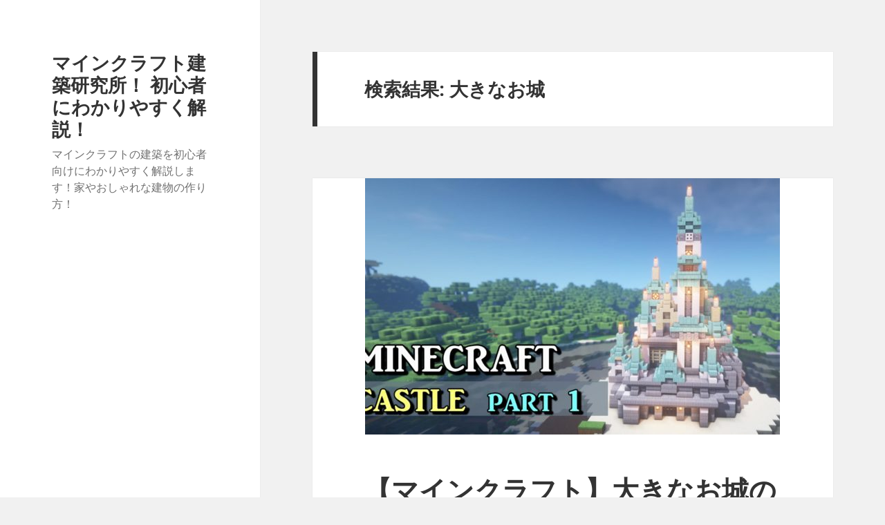

--- FILE ---
content_type: text/html; charset=utf-8
request_url: https://minecraft-beginner.com/search/%E5%A4%A7%E3%81%8D%E3%81%AA%E3%81%8A%E5%9F%8E?amp=1
body_size: 12616
content:
<!DOCTYPE html>
<html lang="ja" class="no-js" amp="" data-amp-auto-lightbox-disable transformed="self;v=1" i-amphtml-layout="" i-amphtml-no-boilerplate="">
<head><meta charset="UTF-8"><meta name="viewport" content="width=device-width"><link rel="preconnect" href="https://cdn.ampproject.org"><style amp-runtime="" i-amphtml-version="012510081644000">html{overflow-x:hidden!important}html.i-amphtml-fie{height:100%!important;width:100%!important}html:not([amp4ads]),html:not([amp4ads]) body{height:auto!important}html:not([amp4ads]) body{margin:0!important}body{-webkit-text-size-adjust:100%;-moz-text-size-adjust:100%;-ms-text-size-adjust:100%;text-size-adjust:100%}html.i-amphtml-singledoc.i-amphtml-embedded{-ms-touch-action:pan-y pinch-zoom;touch-action:pan-y pinch-zoom}html.i-amphtml-fie>body,html.i-amphtml-singledoc>body{overflow:visible!important}html.i-amphtml-fie:not(.i-amphtml-inabox)>body,html.i-amphtml-singledoc:not(.i-amphtml-inabox)>body{position:relative!important}html.i-amphtml-ios-embed-legacy>body{overflow-x:hidden!important;overflow-y:auto!important;position:absolute!important}html.i-amphtml-ios-embed{overflow-y:auto!important;position:static}#i-amphtml-wrapper{overflow-x:hidden!important;overflow-y:auto!important;position:absolute!important;top:0!important;left:0!important;right:0!important;bottom:0!important;margin:0!important;display:block!important}html.i-amphtml-ios-embed.i-amphtml-ios-overscroll,html.i-amphtml-ios-embed.i-amphtml-ios-overscroll>#i-amphtml-wrapper{-webkit-overflow-scrolling:touch!important}#i-amphtml-wrapper>body{position:relative!important;border-top:1px solid transparent!important}#i-amphtml-wrapper+body{visibility:visible}#i-amphtml-wrapper+body .i-amphtml-lightbox-element,#i-amphtml-wrapper+body[i-amphtml-lightbox]{visibility:hidden}#i-amphtml-wrapper+body[i-amphtml-lightbox] .i-amphtml-lightbox-element{visibility:visible}#i-amphtml-wrapper.i-amphtml-scroll-disabled,.i-amphtml-scroll-disabled{overflow-x:hidden!important;overflow-y:hidden!important}amp-instagram{padding:54px 0px 0px!important;background-color:#fff}amp-iframe iframe{box-sizing:border-box!important}[amp-access][amp-access-hide]{display:none}[subscriptions-dialog],body:not(.i-amphtml-subs-ready) [subscriptions-action],body:not(.i-amphtml-subs-ready) [subscriptions-section]{display:none!important}amp-experiment,amp-live-list>[update]{display:none}amp-list[resizable-children]>.i-amphtml-loading-container.amp-hidden{display:none!important}amp-list [fetch-error],amp-list[load-more] [load-more-button],amp-list[load-more] [load-more-end],amp-list[load-more] [load-more-failed],amp-list[load-more] [load-more-loading]{display:none}amp-list[diffable] div[role=list]{display:block}amp-story-page,amp-story[standalone]{min-height:1px!important;display:block!important;height:100%!important;margin:0!important;padding:0!important;overflow:hidden!important;width:100%!important}amp-story[standalone]{background-color:#000!important;position:relative!important}amp-story-page{background-color:#757575}amp-story .amp-active>div,amp-story .i-amphtml-loader-background{display:none!important}amp-story-page:not(:first-of-type):not([distance]):not([active]){transform:translateY(1000vh)!important}amp-autocomplete{position:relative!important;display:inline-block!important}amp-autocomplete>input,amp-autocomplete>textarea{padding:0.5rem;border:1px solid rgba(0,0,0,.33)}.i-amphtml-autocomplete-results,amp-autocomplete>input,amp-autocomplete>textarea{font-size:1rem;line-height:1.5rem}[amp-fx^=fly-in]{visibility:hidden}amp-script[nodom],amp-script[sandboxed]{position:fixed!important;top:0!important;width:1px!important;height:1px!important;overflow:hidden!important;visibility:hidden}
/*# sourceURL=/css/ampdoc.css*/[hidden]{display:none!important}.i-amphtml-element{display:inline-block}.i-amphtml-blurry-placeholder{transition:opacity 0.3s cubic-bezier(0.0,0.0,0.2,1)!important;pointer-events:none}[layout=nodisplay]:not(.i-amphtml-element){display:none!important}.i-amphtml-layout-fixed,[layout=fixed][width][height]:not(.i-amphtml-layout-fixed){display:inline-block;position:relative}.i-amphtml-layout-responsive,[layout=responsive][width][height]:not(.i-amphtml-layout-responsive),[width][height][heights]:not([layout]):not(.i-amphtml-layout-responsive),[width][height][sizes]:not(img):not([layout]):not(.i-amphtml-layout-responsive){display:block;position:relative}.i-amphtml-layout-intrinsic,[layout=intrinsic][width][height]:not(.i-amphtml-layout-intrinsic){display:inline-block;position:relative;max-width:100%}.i-amphtml-layout-intrinsic .i-amphtml-sizer{max-width:100%}.i-amphtml-intrinsic-sizer{max-width:100%;display:block!important}.i-amphtml-layout-container,.i-amphtml-layout-fixed-height,[layout=container],[layout=fixed-height][height]:not(.i-amphtml-layout-fixed-height){display:block;position:relative}.i-amphtml-layout-fill,.i-amphtml-layout-fill.i-amphtml-notbuilt,[layout=fill]:not(.i-amphtml-layout-fill),body noscript>*{display:block;overflow:hidden!important;position:absolute;top:0;left:0;bottom:0;right:0}body noscript>*{position:absolute!important;width:100%;height:100%;z-index:2}body noscript{display:inline!important}.i-amphtml-layout-flex-item,[layout=flex-item]:not(.i-amphtml-layout-flex-item){display:block;position:relative;-ms-flex:1 1 auto;flex:1 1 auto}.i-amphtml-layout-fluid{position:relative}.i-amphtml-layout-size-defined{overflow:hidden!important}.i-amphtml-layout-awaiting-size{position:absolute!important;top:auto!important;bottom:auto!important}i-amphtml-sizer{display:block!important}@supports (aspect-ratio:1/1){i-amphtml-sizer.i-amphtml-disable-ar{display:none!important}}.i-amphtml-blurry-placeholder,.i-amphtml-fill-content{display:block;height:0;max-height:100%;max-width:100%;min-height:100%;min-width:100%;width:0;margin:auto}.i-amphtml-layout-size-defined .i-amphtml-fill-content{position:absolute;top:0;left:0;bottom:0;right:0}.i-amphtml-replaced-content,.i-amphtml-screen-reader{padding:0!important;border:none!important}.i-amphtml-screen-reader{position:fixed!important;top:0px!important;left:0px!important;width:4px!important;height:4px!important;opacity:0!important;overflow:hidden!important;margin:0!important;display:block!important;visibility:visible!important}.i-amphtml-screen-reader~.i-amphtml-screen-reader{left:8px!important}.i-amphtml-screen-reader~.i-amphtml-screen-reader~.i-amphtml-screen-reader{left:12px!important}.i-amphtml-screen-reader~.i-amphtml-screen-reader~.i-amphtml-screen-reader~.i-amphtml-screen-reader{left:16px!important}.i-amphtml-unresolved{position:relative;overflow:hidden!important}.i-amphtml-select-disabled{-webkit-user-select:none!important;-ms-user-select:none!important;user-select:none!important}.i-amphtml-notbuilt,[layout]:not(.i-amphtml-element),[width][height][heights]:not([layout]):not(.i-amphtml-element),[width][height][sizes]:not(img):not([layout]):not(.i-amphtml-element){position:relative;overflow:hidden!important;color:transparent!important}.i-amphtml-notbuilt:not(.i-amphtml-layout-container)>*,[layout]:not([layout=container]):not(.i-amphtml-element)>*,[width][height][heights]:not([layout]):not(.i-amphtml-element)>*,[width][height][sizes]:not([layout]):not(.i-amphtml-element)>*{display:none}amp-img:not(.i-amphtml-element)[i-amphtml-ssr]>img.i-amphtml-fill-content{display:block}.i-amphtml-notbuilt:not(.i-amphtml-layout-container),[layout]:not([layout=container]):not(.i-amphtml-element),[width][height][heights]:not([layout]):not(.i-amphtml-element),[width][height][sizes]:not(img):not([layout]):not(.i-amphtml-element){color:transparent!important;line-height:0!important}.i-amphtml-ghost{visibility:hidden!important}.i-amphtml-element>[placeholder],[layout]:not(.i-amphtml-element)>[placeholder],[width][height][heights]:not([layout]):not(.i-amphtml-element)>[placeholder],[width][height][sizes]:not([layout]):not(.i-amphtml-element)>[placeholder]{display:block;line-height:normal}.i-amphtml-element>[placeholder].amp-hidden,.i-amphtml-element>[placeholder].hidden{visibility:hidden}.i-amphtml-element:not(.amp-notsupported)>[fallback],.i-amphtml-layout-container>[placeholder].amp-hidden,.i-amphtml-layout-container>[placeholder].hidden{display:none}.i-amphtml-layout-size-defined>[fallback],.i-amphtml-layout-size-defined>[placeholder]{position:absolute!important;top:0!important;left:0!important;right:0!important;bottom:0!important;z-index:1}amp-img[i-amphtml-ssr]:not(.i-amphtml-element)>[placeholder]{z-index:auto}.i-amphtml-notbuilt>[placeholder]{display:block!important}.i-amphtml-hidden-by-media-query{display:none!important}.i-amphtml-element-error{background:red!important;color:#fff!important;position:relative!important}.i-amphtml-element-error:before{content:attr(error-message)}i-amp-scroll-container,i-amphtml-scroll-container{position:absolute;top:0;left:0;right:0;bottom:0;display:block}i-amp-scroll-container.amp-active,i-amphtml-scroll-container.amp-active{overflow:auto;-webkit-overflow-scrolling:touch}.i-amphtml-loading-container{display:block!important;pointer-events:none;z-index:1}.i-amphtml-notbuilt>.i-amphtml-loading-container{display:block!important}.i-amphtml-loading-container.amp-hidden{visibility:hidden}.i-amphtml-element>[overflow]{cursor:pointer;position:relative;z-index:2;visibility:hidden;display:initial;line-height:normal}.i-amphtml-layout-size-defined>[overflow]{position:absolute}.i-amphtml-element>[overflow].amp-visible{visibility:visible}template{display:none!important}.amp-border-box,.amp-border-box *,.amp-border-box :after,.amp-border-box :before{box-sizing:border-box}amp-pixel{display:none!important}amp-analytics,amp-auto-ads,amp-story-auto-ads{position:fixed!important;top:0!important;width:1px!important;height:1px!important;overflow:hidden!important;visibility:hidden}amp-story{visibility:hidden!important}html.i-amphtml-fie>amp-analytics{position:initial!important}[visible-when-invalid]:not(.visible),form [submit-error],form [submit-success],form [submitting]{display:none}amp-accordion{display:block!important}@media (min-width:1px){:where(amp-accordion>section)>:first-child{margin:0;background-color:#efefef;padding-right:20px;border:1px solid #dfdfdf}:where(amp-accordion>section)>:last-child{margin:0}}amp-accordion>section{float:none!important}amp-accordion>section>*{float:none!important;display:block!important;overflow:hidden!important;position:relative!important}amp-accordion,amp-accordion>section{margin:0}amp-accordion:not(.i-amphtml-built)>section>:last-child{display:none!important}amp-accordion:not(.i-amphtml-built)>section[expanded]>:last-child{display:block!important}
/*# sourceURL=/css/ampshared.css*/</style><meta name="amp-to-amp-navigation" content="AMP-Redirect-To; AMP.navigateTo"><meta name="robots" content="noindex, follow, max-image-preview:large"><meta name="generator" content="WordPress 6.8.3"><meta name="generator" content="AMP Plugin v2.5.5; mode=reader; theme=twentyfifteen"><meta name="msapplication-TileImage" content="https://minecraft-beginner.com/wp-content/uploads/2016/09/cropped-logo458-270x270.jpg"><link rel="preload" href="https://minecraft-beginner.com/wp-content/plugins/jetpack/_inc/genericons/genericons/Genericons.eot" as="font" crossorigin=""><link rel="preload" href="https://minecraft-beginner.com/wp-content/plugins/jetpack/_inc/genericons/genericons/Genericons.woff" as="font" crossorigin=""><link rel="preload" href="https://minecraft-beginner.com/wp-content/plugins/jetpack/_inc/genericons/genericons/Genericons.svg#Genericons" as="font" crossorigin=""><script async="" src="https://cdn.ampproject.org/v0.mjs" type="module" crossorigin="anonymous"></script><script async nomodule src="https://cdn.ampproject.org/v0.js" crossorigin="anonymous"></script><link rel="icon" href="https://minecraft-beginner.com/wp-content/uploads/2016/09/cropped-logo458-32x32.jpg" sizes="32x32"><link rel="icon" href="https://minecraft-beginner.com/wp-content/uploads/2016/09/cropped-logo458-192x192.jpg" sizes="192x192"><style amp-custom="">amp-img:is([sizes="auto" i], [sizes^="auto," i]){contain-intrinsic-size:3000px 1500px}amp-img.amp-wp-enforced-sizes{object-fit:contain}amp-img img,amp-img noscript{image-rendering:inherit;object-fit:inherit;object-position:inherit}:where(.wp-block-button__link){border-radius:9999px;box-shadow:none;padding:calc(.667em + 2px) calc(1.333em + 2px);text-decoration:none}:root :where(.wp-block-button .wp-block-button__link.is-style-outline),:root :where(.wp-block-button.is-style-outline>.wp-block-button__link){border:2px solid;padding:.667em 1.333em}:root :where(.wp-block-button .wp-block-button__link.is-style-outline:not(.has-text-color)),:root :where(.wp-block-button.is-style-outline>.wp-block-button__link:not(.has-text-color)){color:currentColor}:root :where(.wp-block-button .wp-block-button__link.is-style-outline:not(.has-background)),:root :where(.wp-block-button.is-style-outline>.wp-block-button__link:not(.has-background)){background-color:initial;background-image:none}:where(.wp-block-columns){margin-bottom:1.75em}:where(.wp-block-columns.has-background){padding:1.25em 2.375em}:where(.wp-block-post-comments input[type=submit]){border:none}:where(.wp-block-cover-image:not(.has-text-color)),:where(.wp-block-cover:not(.has-text-color)){color:#fff}:where(.wp-block-cover-image.is-light:not(.has-text-color)),:where(.wp-block-cover.is-light:not(.has-text-color)){color:#000}:root :where(.wp-block-cover h1:not(.has-text-color)),:root :where(.wp-block-cover h2:not(.has-text-color)),:root :where(.wp-block-cover h3:not(.has-text-color)),:root :where(.wp-block-cover h4:not(.has-text-color)),:root :where(.wp-block-cover h5:not(.has-text-color)),:root :where(.wp-block-cover h6:not(.has-text-color)),:root :where(.wp-block-cover p:not(.has-text-color)){color:inherit}:where(.wp-block-file){margin-bottom:1.5em}:where(.wp-block-file__button){border-radius:2em;display:inline-block;padding:.5em 1em}:where(.wp-block-file__button):is(a):active,:where(.wp-block-file__button):is(a):focus,:where(.wp-block-file__button):is(a):hover,:where(.wp-block-file__button):is(a):visited{box-shadow:none;color:#fff;opacity:.85;text-decoration:none}:where(.wp-block-group.wp-block-group-is-layout-constrained){position:relative}@keyframes show-content-image{0%{visibility:hidden}99%{visibility:hidden}to{visibility:visible}}@keyframes turn-on-visibility{0%{opacity:0}to{opacity:1}}@keyframes turn-off-visibility{0%{opacity:1;visibility:visible}99%{opacity:0;visibility:visible}to{opacity:0;visibility:hidden}}@keyframes lightbox-zoom-in{0%{transform:translate(calc(( -100vw + var(--wp--lightbox-scrollbar-width) ) / 2 + var(--wp--lightbox-initial-left-position)),calc(-50vh + var(--wp--lightbox-initial-top-position))) scale(var(--wp--lightbox-scale))}to{transform:translate(-50%,-50%) scale(1)}}@keyframes lightbox-zoom-out{0%{transform:translate(-50%,-50%) scale(1);visibility:visible}99%{visibility:visible}to{transform:translate(calc(( -100vw + var(--wp--lightbox-scrollbar-width) ) / 2 + var(--wp--lightbox-initial-left-position)),calc(-50vh + var(--wp--lightbox-initial-top-position))) scale(var(--wp--lightbox-scale));visibility:hidden}}:where(.wp-block-latest-comments:not([data-amp-original-style*=line-height] .wp-block-latest-comments__comment)){line-height:1.1}:where(.wp-block-latest-comments:not([data-amp-original-style*=line-height] .wp-block-latest-comments__comment-excerpt p)){line-height:1.8}:root :where(.wp-block-latest-posts.is-grid){padding:0}:root :where(.wp-block-latest-posts.wp-block-latest-posts__list){padding-left:0}:root :where(.wp-block-list.has-background){padding:1.25em 2.375em}:where(.wp-block-navigation.has-background .wp-block-navigation-item a:not(.wp-element-button)),:where(.wp-block-navigation.has-background .wp-block-navigation-submenu a:not(.wp-element-button)){padding:.5em 1em}:where(.wp-block-navigation .wp-block-navigation__submenu-container .wp-block-navigation-item a:not(.wp-element-button)),:where(.wp-block-navigation .wp-block-navigation__submenu-container .wp-block-navigation-submenu a:not(.wp-element-button)),:where(.wp-block-navigation .wp-block-navigation__submenu-container .wp-block-navigation-submenu button.wp-block-navigation-item__content),:where(.wp-block-navigation .wp-block-navigation__submenu-container .wp-block-pages-list__item button.wp-block-navigation-item__content){padding:.5em 1em}@keyframes overlay-menu__fade-in-animation{0%{opacity:0;transform:translateY(.5em)}to{opacity:1;transform:translateY(0)}}:root :where(p.has-background){padding:1.25em 2.375em}:where(p.has-text-color:not(.has-link-color)) a{color:inherit}:where(.wp-block-post-excerpt){box-sizing:border-box;margin-bottom:var(--wp--style--block-gap);margin-top:var(--wp--style--block-gap)}:where(.wp-block-preformatted.has-background){padding:1.25em 2.375em}:where(.wp-block-search__button){border:1px solid #ccc;padding:6px 10px}:where(.wp-block-search__input){font-family:inherit;font-size:inherit;font-style:inherit;font-weight:inherit;letter-spacing:inherit;line-height:inherit;text-transform:inherit}:where(.wp-block-search__button-inside .wp-block-search__inside-wrapper){border:1px solid #949494;box-sizing:border-box;padding:4px}:where(.wp-block-search__button-inside .wp-block-search__inside-wrapper) :where(.wp-block-search__button){padding:4px 8px}:root :where(.wp-block-separator.is-style-dots){height:auto;line-height:1;text-align:center}:root :where(.wp-block-separator.is-style-dots):before{color:currentColor;content:"···";font-family:serif;font-size:1.5em;letter-spacing:2em;padding-left:2em}:root :where(.wp-block-site-logo.is-style-rounded){border-radius:9999px}:root :where(.wp-block-social-links .wp-social-link a){padding:.25em}:root :where(.wp-block-social-links.is-style-logos-only .wp-social-link a){padding:0}:root :where(.wp-block-social-links.is-style-pill-shape .wp-social-link a){padding-left:.6666666667em;padding-right:.6666666667em}:root :where(.wp-block-tag-cloud.is-style-outline){display:flex;flex-wrap:wrap;gap:1ch}:root :where(.wp-block-tag-cloud.is-style-outline a){border:1px solid;margin-right:0;padding:1ch 2ch}:root :where(.wp-block-tag-cloud.is-style-outline a):not(#_#_#_#_#_#_#_#_){font-size:unset;text-decoration:none}:root :where(.wp-block-table-of-contents){box-sizing:border-box}:where(.wp-block-term-description){box-sizing:border-box;margin-bottom:var(--wp--style--block-gap);margin-top:var(--wp--style--block-gap)}:where(pre.wp-block-verse){font-family:inherit}:root{--wp--preset--font-size--normal:16px;--wp--preset--font-size--huge:42px}.screen-reader-text{border:0;clip-path:inset(50%);height:1px;margin:-1px;overflow:hidden;padding:0;position:absolute;width:1px}.screen-reader-text:not(#_#_#_#_#_#_#_){word-wrap:normal}.screen-reader-text:focus{background-color:#ddd;clip-path:none;color:#444;display:block;font-size:1em;height:auto;left:5px;line-height:normal;padding:15px 23px 14px;text-decoration:none;top:5px;width:auto;z-index:100000}html :where(.has-border-color){border-style:solid}html :where([data-amp-original-style*=border-top-color]){border-top-style:solid}html :where([data-amp-original-style*=border-right-color]){border-right-style:solid}html :where([data-amp-original-style*=border-bottom-color]){border-bottom-style:solid}html :where([data-amp-original-style*=border-left-color]){border-left-style:solid}html :where([data-amp-original-style*=border-width]){border-style:solid}html :where([data-amp-original-style*=border-top-width]){border-top-style:solid}html :where([data-amp-original-style*=border-right-width]){border-right-style:solid}html :where([data-amp-original-style*=border-bottom-width]){border-bottom-style:solid}html :where([data-amp-original-style*=border-left-width]){border-left-style:solid}html :where(amp-img[class*=wp-image-]),html :where(amp-anim[class*=wp-image-]){height:auto;max-width:100%}:where(figure){margin:0 0 1em}html :where(.is-position-sticky){--wp-admin--admin-bar--position-offset:var(--wp-admin--admin-bar--height,0px)}@media screen and (max-width:600px){html :where(.is-position-sticky){--wp-admin--admin-bar--position-offset:0px}}:root :where(.wp-block-image figcaption){color:#555;font-size:13px;text-align:center}:where(.wp-block-group.has-background){padding:1.25em 2.375em}:root :where(.wp-block-template-part.has-background){margin-bottom:0;margin-top:0;padding:1.25em 2.375em}@-webkit-keyframes a{to{-webkit-transform:rotate(1turn);transform:rotate(1turn)}}@keyframes a{to{-webkit-transform:rotate(1turn);transform:rotate(1turn)}}@-webkit-keyframes b{0%{background-position:0 0}to{background-position:30px 0}}@keyframes b{0%{background-position:0 0}to{background-position:30px 0}}:root{--wp--preset--aspect-ratio--square:1;--wp--preset--aspect-ratio--4-3:4/3;--wp--preset--aspect-ratio--3-4:3/4;--wp--preset--aspect-ratio--3-2:3/2;--wp--preset--aspect-ratio--2-3:2/3;--wp--preset--aspect-ratio--16-9:16/9;--wp--preset--aspect-ratio--9-16:9/16;--wp--preset--color--black:#000;--wp--preset--color--cyan-bluish-gray:#abb8c3;--wp--preset--color--white:#fff;--wp--preset--color--pale-pink:#f78da7;--wp--preset--color--vivid-red:#cf2e2e;--wp--preset--color--luminous-vivid-orange:#ff6900;--wp--preset--color--luminous-vivid-amber:#fcb900;--wp--preset--color--light-green-cyan:#7bdcb5;--wp--preset--color--vivid-green-cyan:#00d084;--wp--preset--color--pale-cyan-blue:#8ed1fc;--wp--preset--color--vivid-cyan-blue:#0693e3;--wp--preset--color--vivid-purple:#9b51e0;--wp--preset--color--dark-gray:#111;--wp--preset--color--light-gray:#f1f1f1;--wp--preset--color--yellow:#f4ca16;--wp--preset--color--dark-brown:#352712;--wp--preset--color--medium-pink:#e53b51;--wp--preset--color--light-pink:#ffe5d1;--wp--preset--color--dark-purple:#2e2256;--wp--preset--color--purple:#674970;--wp--preset--color--blue-gray:#22313f;--wp--preset--color--bright-blue:#55c3dc;--wp--preset--color--light-blue:#e9f2f9;--wp--preset--gradient--vivid-cyan-blue-to-vivid-purple:linear-gradient(135deg,rgba(6,147,227,1) 0%,#9b51e0 100%);--wp--preset--gradient--light-green-cyan-to-vivid-green-cyan:linear-gradient(135deg,#7adcb4 0%,#00d082 100%);--wp--preset--gradient--luminous-vivid-amber-to-luminous-vivid-orange:linear-gradient(135deg,rgba(252,185,0,1) 0%,rgba(255,105,0,1) 100%);--wp--preset--gradient--luminous-vivid-orange-to-vivid-red:linear-gradient(135deg,rgba(255,105,0,1) 0%,#cf2e2e 100%);--wp--preset--gradient--very-light-gray-to-cyan-bluish-gray:linear-gradient(135deg,#eee 0%,#a9b8c3 100%);--wp--preset--gradient--cool-to-warm-spectrum:linear-gradient(135deg,#4aeadc 0%,#9778d1 20%,#cf2aba 40%,#ee2c82 60%,#fb6962 80%,#fef84c 100%);--wp--preset--gradient--blush-light-purple:linear-gradient(135deg,#ffceec 0%,#9896f0 100%);--wp--preset--gradient--blush-bordeaux:linear-gradient(135deg,#fecda5 0%,#fe2d2d 50%,#6b003e 100%);--wp--preset--gradient--luminous-dusk:linear-gradient(135deg,#ffcb70 0%,#c751c0 50%,#4158d0 100%);--wp--preset--gradient--pale-ocean:linear-gradient(135deg,#fff5cb 0%,#b6e3d4 50%,#33a7b5 100%);--wp--preset--gradient--electric-grass:linear-gradient(135deg,#caf880 0%,#71ce7e 100%);--wp--preset--gradient--midnight:linear-gradient(135deg,#020381 0%,#2874fc 100%);--wp--preset--gradient--dark-gray-gradient-gradient:linear-gradient(90deg,rgba(17,17,17,1) 0%,rgba(42,42,42,1) 100%);--wp--preset--gradient--light-gray-gradient:linear-gradient(90deg,rgba(241,241,241,1) 0%,rgba(215,215,215,1) 100%);--wp--preset--gradient--white-gradient:linear-gradient(90deg,rgba(255,255,255,1) 0%,rgba(230,230,230,1) 100%);--wp--preset--gradient--yellow-gradient:linear-gradient(90deg,rgba(244,202,22,1) 0%,rgba(205,168,10,1) 100%);--wp--preset--gradient--dark-brown-gradient:linear-gradient(90deg,rgba(53,39,18,1) 0%,rgba(91,67,31,1) 100%);--wp--preset--gradient--medium-pink-gradient:linear-gradient(90deg,rgba(229,59,81,1) 0%,rgba(209,28,51,1) 100%);--wp--preset--gradient--light-pink-gradient:linear-gradient(90deg,rgba(255,229,209,1) 0%,rgba(255,200,158,1) 100%);--wp--preset--gradient--dark-purple-gradient:linear-gradient(90deg,rgba(46,34,86,1) 0%,rgba(66,48,123,1) 100%);--wp--preset--gradient--purple-gradient:linear-gradient(90deg,rgba(103,73,112,1) 0%,rgba(131,93,143,1) 100%);--wp--preset--gradient--blue-gray-gradient:linear-gradient(90deg,rgba(34,49,63,1) 0%,rgba(52,75,96,1) 100%);--wp--preset--gradient--bright-blue-gradient:linear-gradient(90deg,rgba(85,195,220,1) 0%,rgba(43,180,211,1) 100%);--wp--preset--gradient--light-blue-gradient:linear-gradient(90deg,rgba(233,242,249,1) 0%,rgba(193,218,238,1) 100%);--wp--preset--font-size--small:13px;--wp--preset--font-size--medium:20px;--wp--preset--font-size--large:36px;--wp--preset--font-size--x-large:42px;--wp--preset--spacing--20:.44rem;--wp--preset--spacing--30:.67rem;--wp--preset--spacing--40:1rem;--wp--preset--spacing--50:1.5rem;--wp--preset--spacing--60:2.25rem;--wp--preset--spacing--70:3.38rem;--wp--preset--spacing--80:5.06rem;--wp--preset--shadow--natural:6px 6px 9px rgba(0,0,0,.2);--wp--preset--shadow--deep:12px 12px 50px rgba(0,0,0,.4);--wp--preset--shadow--sharp:6px 6px 0px rgba(0,0,0,.2);--wp--preset--shadow--outlined:6px 6px 0px -3px rgba(255,255,255,1),6px 6px rgba(0,0,0,1);--wp--preset--shadow--crisp:6px 6px 0px rgba(0,0,0,1)}:where(.is-layout-flex){gap:.5em}:where(.is-layout-grid){gap:.5em}:where(.wp-block-columns.is-layout-flex){gap:2em}:where(.wp-block-columns.is-layout-grid){gap:2em}:where(.wp-block-post-template.is-layout-flex){gap:1.25em}:where(.wp-block-post-template.is-layout-grid){gap:1.25em}:where(.wp-block-post-template.is-layout-flex){gap:1.25em}:where(.wp-block-post-template.is-layout-grid){gap:1.25em}:where(.wp-block-columns.is-layout-flex){gap:2em}:where(.wp-block-columns.is-layout-grid){gap:2em}:root :where(.wp-block-pullquote){font-size:1.5em;line-height:1.6}@font-face{font-family:"Noto Sans";font-style:normal;font-display:fallback;font-weight:400;src:url("https://minecraft-beginner.com/wp-content/themes/twentyfifteen/assets/fonts/noto-sans/noto-sans-cyrillic-ext-400-normal.woff2?ver=27") format("woff2"),url("https://minecraft-beginner.com/wp-content/themes/twentyfifteen/assets/fonts/noto-sans/noto-sans-all-400-normal.woff?ver=27") format("woff");unicode-range:U+0460-052F,U+1C80-1C88,U+20B4,U+2DE0-2DFF,U+A640-A69F,U+FE2E-FE2F}@font-face{font-family:"Noto Sans";font-style:normal;font-display:fallback;font-weight:400;src:url("https://minecraft-beginner.com/wp-content/themes/twentyfifteen/assets/fonts/noto-sans/noto-sans-cyrillic-400-normal.woff2?ver=27") format("woff2"),url("https://minecraft-beginner.com/wp-content/themes/twentyfifteen/assets/fonts/noto-sans/noto-sans-all-400-normal.woff?ver=27") format("woff");unicode-range:U+0301,U+0400-045F,U+0490-0491,U+04B0-04B1,U+2116}@font-face{font-family:"Noto Sans";font-style:normal;font-display:fallback;font-weight:400;src:url("https://minecraft-beginner.com/wp-content/themes/twentyfifteen/assets/fonts/noto-sans/noto-sans-devanagari-400-normal.woff2?ver=27") format("woff2"),url("https://minecraft-beginner.com/wp-content/themes/twentyfifteen/assets/fonts/noto-sans/noto-sans-all-400-normal.woff?ver=27") format("woff");unicode-range:U+0900-097F,U+1CD0-1CF6,U+1CF8-1CF9,U+200C-200D,U+20A8,U+20B9,U+25CC,U+A830-A839,U+A8E0-A8FB}@font-face{font-family:"Noto Sans";font-style:normal;font-display:fallback;font-weight:400;src:url("https://minecraft-beginner.com/wp-content/themes/twentyfifteen/assets/fonts/noto-sans/noto-sans-greek-ext-400-normal.woff2?ver=27") format("woff2"),url("https://minecraft-beginner.com/wp-content/themes/twentyfifteen/assets/fonts/noto-sans/noto-sans-all-400-normal.woff?ver=27") format("woff");unicode-range:U+1F00-1FFF}@font-face{font-family:"Noto Sans";font-style:normal;font-display:fallback;font-weight:400;src:url("https://minecraft-beginner.com/wp-content/themes/twentyfifteen/assets/fonts/noto-sans/noto-sans-greek-400-normal.woff2?ver=27") format("woff2"),url("https://minecraft-beginner.com/wp-content/themes/twentyfifteen/assets/fonts/noto-sans/noto-sans-all-400-normal.woff?ver=27") format("woff");unicode-range:U+0370-03FF}@font-face{font-family:"Noto Sans";font-style:normal;font-display:fallback;font-weight:400;src:url("https://minecraft-beginner.com/wp-content/themes/twentyfifteen/assets/fonts/noto-sans/noto-sans-vietnamese-400-normal.woff2?ver=27") format("woff2"),url("https://minecraft-beginner.com/wp-content/themes/twentyfifteen/assets/fonts/noto-sans/noto-sans-all-400-normal.woff?ver=27") format("woff");unicode-range:U+0102-0103,U+0110-0111,U+0128-0129,U+0168-0169,U+01A0-01A1,U+01AF-01B0,U+1EA0-1EF9,U+20AB}@font-face{font-family:"Noto Sans";font-style:normal;font-display:fallback;font-weight:400;src:url("https://minecraft-beginner.com/wp-content/themes/twentyfifteen/assets/fonts/noto-sans/noto-sans-latin-ext-400-normal.woff2?ver=27") format("woff2"),url("https://minecraft-beginner.com/wp-content/themes/twentyfifteen/assets/fonts/noto-sans/noto-sans-all-400-normal.woff?ver=27") format("woff");unicode-range:U+0100-024F,U+0259,U+1E00-1EFF,U+2020,U+20A0-20AB,U+20AD-20CF,U+2113,U+2C60-2C7F,U+A720-A7FF}@font-face{font-family:"Noto Sans";font-style:normal;font-display:fallback;font-weight:400;src:url("https://minecraft-beginner.com/wp-content/themes/twentyfifteen/assets/fonts/noto-sans/noto-sans-latin-400-normal.woff2?ver=27") format("woff2"),url("https://minecraft-beginner.com/wp-content/themes/twentyfifteen/assets/fonts/noto-sans/noto-sans-all-400-normal.woff?ver=27") format("woff");unicode-range:U+0000-00FF,U+0131,U+0152-0153,U+02BB-02BC,U+02C6,U+02DA,U+02DC,U+2000-206F,U+2074,U+20AC,U+2122,U+2191,U+2193,U+2212,U+2215,U+FEFF,U+FFFD}@font-face{font-family:"Noto Sans";font-style:italic;font-display:fallback;font-weight:400;src:url("https://minecraft-beginner.com/wp-content/themes/twentyfifteen/assets/fonts/noto-sans/noto-sans-cyrillic-ext-400-italic.woff2?ver=27") format("woff2"),url("https://minecraft-beginner.com/wp-content/themes/twentyfifteen/assets/fonts/noto-sans/noto-sans-all-400-italic.woff?ver=27") format("woff");unicode-range:U+0460-052F,U+1C80-1C88,U+20B4,U+2DE0-2DFF,U+A640-A69F,U+FE2E-FE2F}@font-face{font-family:"Noto Sans";font-style:italic;font-display:fallback;font-weight:400;src:url("https://minecraft-beginner.com/wp-content/themes/twentyfifteen/assets/fonts/noto-sans/noto-sans-cyrillic-400-italic.woff2?ver=27") format("woff2"),url("https://minecraft-beginner.com/wp-content/themes/twentyfifteen/assets/fonts/noto-sans/noto-sans-all-400-italic.woff?ver=27") format("woff");unicode-range:U+0301,U+0400-045F,U+0490-0491,U+04B0-04B1,U+2116}@font-face{font-family:"Noto Sans";font-style:italic;font-display:fallback;font-weight:400;src:url("https://minecraft-beginner.com/wp-content/themes/twentyfifteen/assets/fonts/noto-sans/noto-sans-devanagari-400-italic.woff2?ver=27") format("woff2"),url("https://minecraft-beginner.com/wp-content/themes/twentyfifteen/assets/fonts/noto-sans/noto-sans-all-400-italic.woff?ver=27") format("woff");unicode-range:U+0900-097F,U+1CD0-1CF6,U+1CF8-1CF9,U+200C-200D,U+20A8,U+20B9,U+25CC,U+A830-A839,U+A8E0-A8FB}@font-face{font-family:"Noto Sans";font-style:italic;font-display:fallback;font-weight:400;src:url("https://minecraft-beginner.com/wp-content/themes/twentyfifteen/assets/fonts/noto-sans/noto-sans-greek-ext-400-italic.woff2?ver=27") format("woff2"),url("https://minecraft-beginner.com/wp-content/themes/twentyfifteen/assets/fonts/noto-sans/noto-sans-all-400-italic.woff?ver=27") format("woff");unicode-range:U+1F00-1FFF}@font-face{font-family:"Noto Sans";font-style:italic;font-display:fallback;font-weight:400;src:url("https://minecraft-beginner.com/wp-content/themes/twentyfifteen/assets/fonts/noto-sans/noto-sans-greek-400-italic.woff2?ver=27") format("woff2"),url("https://minecraft-beginner.com/wp-content/themes/twentyfifteen/assets/fonts/noto-sans/noto-sans-all-400-italic.woff?ver=27") format("woff");unicode-range:U+0370-03FF}@font-face{font-family:"Noto Sans";font-style:italic;font-display:fallback;font-weight:400;src:url("https://minecraft-beginner.com/wp-content/themes/twentyfifteen/assets/fonts/noto-sans/noto-sans-vietnamese-400-italic.woff2?ver=27") format("woff2"),url("https://minecraft-beginner.com/wp-content/themes/twentyfifteen/assets/fonts/noto-sans/noto-sans-all-400-italic.woff?ver=27") format("woff");unicode-range:U+0102-0103,U+0110-0111,U+0128-0129,U+0168-0169,U+01A0-01A1,U+01AF-01B0,U+1EA0-1EF9,U+20AB}@font-face{font-family:"Noto Sans";font-style:italic;font-display:fallback;font-weight:400;src:url("https://minecraft-beginner.com/wp-content/themes/twentyfifteen/assets/fonts/noto-sans/noto-sans-latin-ext-400-italic.woff2?ver=27") format("woff2"),url("https://minecraft-beginner.com/wp-content/themes/twentyfifteen/assets/fonts/noto-sans/noto-sans-all-400-italic.woff?ver=27") format("woff");unicode-range:U+0100-024F,U+0259,U+1E00-1EFF,U+2020,U+20A0-20AB,U+20AD-20CF,U+2113,U+2C60-2C7F,U+A720-A7FF}@font-face{font-family:"Noto Sans";font-style:italic;font-display:fallback;font-weight:400;src:url("https://minecraft-beginner.com/wp-content/themes/twentyfifteen/assets/fonts/noto-sans/noto-sans-latin-400-italic.woff2?ver=27") format("woff2"),url("https://minecraft-beginner.com/wp-content/themes/twentyfifteen/assets/fonts/noto-sans/noto-sans-all-400-italic.woff?ver=27") format("woff");unicode-range:U+0000-00FF,U+0131,U+0152-0153,U+02BB-02BC,U+02C6,U+02DA,U+02DC,U+2000-206F,U+2074,U+20AC,U+2122,U+2191,U+2193,U+2212,U+2215,U+FEFF,U+FFFD}@font-face{font-family:"Noto Sans";font-style:normal;font-display:fallback;font-weight:700;src:url("https://minecraft-beginner.com/wp-content/themes/twentyfifteen/assets/fonts/noto-sans/noto-sans-cyrillic-ext-700-normal.woff2?ver=27") format("woff2"),url("https://minecraft-beginner.com/wp-content/themes/twentyfifteen/assets/fonts/noto-sans/noto-sans-all-700-normal.woff?ver=27") format("woff");unicode-range:U+0460-052F,U+1C80-1C88,U+20B4,U+2DE0-2DFF,U+A640-A69F,U+FE2E-FE2F}@font-face{font-family:"Noto Sans";font-style:normal;font-display:fallback;font-weight:700;src:url("https://minecraft-beginner.com/wp-content/themes/twentyfifteen/assets/fonts/noto-sans/noto-sans-cyrillic-700-normal.woff2?ver=27") format("woff2"),url("https://minecraft-beginner.com/wp-content/themes/twentyfifteen/assets/fonts/noto-sans/noto-sans-all-700-normal.woff?ver=27") format("woff");unicode-range:U+0301,U+0400-045F,U+0490-0491,U+04B0-04B1,U+2116}@font-face{font-family:"Noto Sans";font-style:normal;font-display:fallback;font-weight:700;src:url("https://minecraft-beginner.com/wp-content/themes/twentyfifteen/assets/fonts/noto-sans/noto-sans-devanagari-700-normal.woff2?ver=27") format("woff2"),url("https://minecraft-beginner.com/wp-content/themes/twentyfifteen/assets/fonts/noto-sans/noto-sans-all-700-normal.woff?ver=27") format("woff");unicode-range:U+0900-097F,U+1CD0-1CF6,U+1CF8-1CF9,U+200C-200D,U+20A8,U+20B9,U+25CC,U+A830-A839,U+A8E0-A8FB}@font-face{font-family:"Noto Sans";font-style:normal;font-display:fallback;font-weight:700;src:url("https://minecraft-beginner.com/wp-content/themes/twentyfifteen/assets/fonts/noto-sans/noto-sans-greek-ext-700-normal.woff2?ver=27") format("woff2"),url("https://minecraft-beginner.com/wp-content/themes/twentyfifteen/assets/fonts/noto-sans/noto-sans-all-700-normal.woff?ver=27") format("woff");unicode-range:U+1F00-1FFF}@font-face{font-family:"Noto Sans";font-style:normal;font-display:fallback;font-weight:700;src:url("https://minecraft-beginner.com/wp-content/themes/twentyfifteen/assets/fonts/noto-sans/noto-sans-greek-700-normal.woff2?ver=27") format("woff2"),url("https://minecraft-beginner.com/wp-content/themes/twentyfifteen/assets/fonts/noto-sans/noto-sans-all-700-normal.woff?ver=27") format("woff");unicode-range:U+0370-03FF}@font-face{font-family:"Noto Sans";font-style:normal;font-display:fallback;font-weight:700;src:url("https://minecraft-beginner.com/wp-content/themes/twentyfifteen/assets/fonts/noto-sans/noto-sans-vietnamese-700-normal.woff2?ver=27") format("woff2"),url("https://minecraft-beginner.com/wp-content/themes/twentyfifteen/assets/fonts/noto-sans/noto-sans-all-700-normal.woff?ver=27") format("woff");unicode-range:U+0102-0103,U+0110-0111,U+0128-0129,U+0168-0169,U+01A0-01A1,U+01AF-01B0,U+1EA0-1EF9,U+20AB}@font-face{font-family:"Noto Sans";font-style:normal;font-display:fallback;font-weight:700;src:url("https://minecraft-beginner.com/wp-content/themes/twentyfifteen/assets/fonts/noto-sans/noto-sans-latin-ext-700-normal.woff2?ver=27") format("woff2"),url("https://minecraft-beginner.com/wp-content/themes/twentyfifteen/assets/fonts/noto-sans/noto-sans-all-700-normal.woff?ver=27") format("woff");unicode-range:U+0100-024F,U+0259,U+1E00-1EFF,U+2020,U+20A0-20AB,U+20AD-20CF,U+2113,U+2C60-2C7F,U+A720-A7FF}@font-face{font-family:"Noto Sans";font-style:normal;font-display:fallback;font-weight:700;src:url("https://minecraft-beginner.com/wp-content/themes/twentyfifteen/assets/fonts/noto-sans/noto-sans-latin-700-normal.woff2?ver=27") format("woff2"),url("https://minecraft-beginner.com/wp-content/themes/twentyfifteen/assets/fonts/noto-sans/noto-sans-all-700-normal.woff?ver=27") format("woff");unicode-range:U+0000-00FF,U+0131,U+0152-0153,U+02BB-02BC,U+02C6,U+02DA,U+02DC,U+2000-206F,U+2074,U+20AC,U+2122,U+2191,U+2193,U+2212,U+2215,U+FEFF,U+FFFD}@font-face{font-family:"Noto Sans";font-style:italic;font-display:fallback;font-weight:700;src:url("https://minecraft-beginner.com/wp-content/themes/twentyfifteen/assets/fonts/noto-sans/noto-sans-cyrillic-ext-700-italic.woff2?ver=27") format("woff2"),url("https://minecraft-beginner.com/wp-content/themes/twentyfifteen/assets/fonts/noto-sans/noto-sans-all-700-italic.woff?ver=27") format("woff");unicode-range:U+0460-052F,U+1C80-1C88,U+20B4,U+2DE0-2DFF,U+A640-A69F,U+FE2E-FE2F}@font-face{font-family:"Noto Sans";font-style:italic;font-display:fallback;font-weight:700;src:url("https://minecraft-beginner.com/wp-content/themes/twentyfifteen/assets/fonts/noto-sans/noto-sans-cyrillic-700-italic.woff2?ver=27") format("woff2"),url("https://minecraft-beginner.com/wp-content/themes/twentyfifteen/assets/fonts/noto-sans/noto-sans-all-700-italic.woff?ver=27") format("woff");unicode-range:U+0301,U+0400-045F,U+0490-0491,U+04B0-04B1,U+2116}@font-face{font-family:"Noto Sans";font-style:italic;font-display:fallback;font-weight:700;src:url("https://minecraft-beginner.com/wp-content/themes/twentyfifteen/assets/fonts/noto-sans/noto-sans-devanagari-700-italic.woff2?ver=27") format("woff2"),url("https://minecraft-beginner.com/wp-content/themes/twentyfifteen/assets/fonts/noto-sans/noto-sans-all-700-italic.woff?ver=27") format("woff");unicode-range:U+0900-097F,U+1CD0-1CF6,U+1CF8-1CF9,U+200C-200D,U+20A8,U+20B9,U+25CC,U+A830-A839,U+A8E0-A8FB}@font-face{font-family:"Noto Sans";font-style:italic;font-display:fallback;font-weight:700;src:url("https://minecraft-beginner.com/wp-content/themes/twentyfifteen/assets/fonts/noto-sans/noto-sans-greek-ext-700-italic.woff2?ver=27") format("woff2"),url("https://minecraft-beginner.com/wp-content/themes/twentyfifteen/assets/fonts/noto-sans/noto-sans-all-700-italic.woff?ver=27") format("woff");unicode-range:U+1F00-1FFF}@font-face{font-family:"Noto Sans";font-style:italic;font-display:fallback;font-weight:700;src:url("https://minecraft-beginner.com/wp-content/themes/twentyfifteen/assets/fonts/noto-sans/noto-sans-greek-700-italic.woff2?ver=27") format("woff2"),url("https://minecraft-beginner.com/wp-content/themes/twentyfifteen/assets/fonts/noto-sans/noto-sans-all-700-italic.woff?ver=27") format("woff");unicode-range:U+0370-03FF}@font-face{font-family:"Noto Sans";font-style:italic;font-display:fallback;font-weight:700;src:url("https://minecraft-beginner.com/wp-content/themes/twentyfifteen/assets/fonts/noto-sans/noto-sans-vietnamese-700-italic.woff2?ver=27") format("woff2"),url("https://minecraft-beginner.com/wp-content/themes/twentyfifteen/assets/fonts/noto-sans/noto-sans-all-700-italic.woff?ver=27") format("woff");unicode-range:U+0102-0103,U+0110-0111,U+0128-0129,U+0168-0169,U+01A0-01A1,U+01AF-01B0,U+1EA0-1EF9,U+20AB}@font-face{font-family:"Noto Sans";font-style:italic;font-display:fallback;font-weight:700;src:url("https://minecraft-beginner.com/wp-content/themes/twentyfifteen/assets/fonts/noto-sans/noto-sans-latin-ext-700-italic.woff2?ver=27") format("woff2"),url("https://minecraft-beginner.com/wp-content/themes/twentyfifteen/assets/fonts/noto-sans/noto-sans-all-700-italic.woff?ver=27") format("woff");unicode-range:U+0100-024F,U+0259,U+1E00-1EFF,U+2020,U+20A0-20AB,U+20AD-20CF,U+2113,U+2C60-2C7F,U+A720-A7FF}@font-face{font-family:"Noto Sans";font-style:italic;font-display:fallback;font-weight:700;src:url("https://minecraft-beginner.com/wp-content/themes/twentyfifteen/assets/fonts/noto-sans/noto-sans-latin-700-italic.woff2?ver=27") format("woff2"),url("https://minecraft-beginner.com/wp-content/themes/twentyfifteen/assets/fonts/noto-sans/noto-sans-all-700-italic.woff?ver=27") format("woff");unicode-range:U+0000-00FF,U+0131,U+0152-0153,U+02BB-02BC,U+02C6,U+02DA,U+02DC,U+2000-206F,U+2074,U+20AC,U+2122,U+2191,U+2193,U+2212,U+2215,U+FEFF,U+FFFD}@font-face{font-family:"Noto Serif";font-style:italic;font-display:fallback;font-weight:400;src:url("https://minecraft-beginner.com/wp-content/themes/twentyfifteen/assets/fonts/noto-serif/noto-serif-cyrillic-ext-400-italic.woff2?ver=21") format("woff2"),url("https://minecraft-beginner.com/wp-content/themes/twentyfifteen/assets/fonts/noto-serif/noto-serif-all-400-italic.woff?ver=21") format("woff");unicode-range:U+0460-052F,U+1C80-1C88,U+20B4,U+2DE0-2DFF,U+A640-A69F,U+FE2E-FE2F}@font-face{font-family:"Noto Serif";font-style:italic;font-display:fallback;font-weight:400;src:url("https://minecraft-beginner.com/wp-content/themes/twentyfifteen/assets/fonts/noto-serif/noto-serif-cyrillic-400-italic.woff2?ver=21") format("woff2"),url("https://minecraft-beginner.com/wp-content/themes/twentyfifteen/assets/fonts/noto-serif/noto-serif-all-400-italic.woff?ver=21") format("woff");unicode-range:U+0301,U+0400-045F,U+0490-0491,U+04B0-04B1,U+2116}@font-face{font-family:"Noto Serif";font-style:italic;font-display:fallback;font-weight:400;src:url("https://minecraft-beginner.com/wp-content/themes/twentyfifteen/assets/fonts/noto-serif/noto-serif-greek-ext-400-italic.woff2?ver=21") format("woff2"),url("https://minecraft-beginner.com/wp-content/themes/twentyfifteen/assets/fonts/noto-serif/noto-serif-all-400-italic.woff?ver=21") format("woff");unicode-range:U+1F00-1FFF}@font-face{font-family:"Noto Serif";font-style:italic;font-display:fallback;font-weight:400;src:url("https://minecraft-beginner.com/wp-content/themes/twentyfifteen/assets/fonts/noto-serif/noto-serif-greek-400-italic.woff2?ver=21") format("woff2"),url("https://minecraft-beginner.com/wp-content/themes/twentyfifteen/assets/fonts/noto-serif/noto-serif-all-400-italic.woff?ver=21") format("woff");unicode-range:U+0370-03FF}@font-face{font-family:"Noto Serif";font-style:italic;font-display:fallback;font-weight:400;src:url("https://minecraft-beginner.com/wp-content/themes/twentyfifteen/assets/fonts/noto-serif/noto-serif-vietnamese-400-italic.woff2?ver=21") format("woff2"),url("https://minecraft-beginner.com/wp-content/themes/twentyfifteen/assets/fonts/noto-serif/noto-serif-all-400-italic.woff?ver=21") format("woff");unicode-range:U+0102-0103,U+0110-0111,U+0128-0129,U+0168-0169,U+01A0-01A1,U+01AF-01B0,U+1EA0-1EF9,U+20AB}@font-face{font-family:"Noto Serif";font-style:italic;font-display:fallback;font-weight:400;src:url("https://minecraft-beginner.com/wp-content/themes/twentyfifteen/assets/fonts/noto-serif/noto-serif-latin-ext-400-italic.woff2?ver=21") format("woff2"),url("https://minecraft-beginner.com/wp-content/themes/twentyfifteen/assets/fonts/noto-serif/noto-serif-all-400-italic.woff?ver=21") format("woff");unicode-range:U+0100-024F,U+0259,U+1E00-1EFF,U+2020,U+20A0-20AB,U+20AD-20CF,U+2113,U+2C60-2C7F,U+A720-A7FF}@font-face{font-family:"Noto Serif";font-style:italic;font-display:fallback;font-weight:400;src:url("https://minecraft-beginner.com/wp-content/themes/twentyfifteen/assets/fonts/noto-serif/noto-serif-latin-400-italic.woff2?ver=21") format("woff2"),url("https://minecraft-beginner.com/wp-content/themes/twentyfifteen/assets/fonts/noto-serif/noto-serif-all-400-italic.woff?ver=21") format("woff");unicode-range:U+0000-00FF,U+0131,U+0152-0153,U+02BB-02BC,U+02C6,U+02DA,U+02DC,U+2000-206F,U+2074,U+20AC,U+2122,U+2191,U+2193,U+2212,U+2215,U+FEFF,U+FFFD}@font-face{font-family:"Noto Serif";font-style:italic;font-display:fallback;font-weight:700;src:url("https://minecraft-beginner.com/wp-content/themes/twentyfifteen/assets/fonts/noto-serif/noto-serif-cyrillic-ext-700-italic.woff2?ver=21") format("woff2"),url("https://minecraft-beginner.com/wp-content/themes/twentyfifteen/assets/fonts/noto-serif/noto-serif-all-700-italic.woff?ver=21") format("woff");unicode-range:U+0460-052F,U+1C80-1C88,U+20B4,U+2DE0-2DFF,U+A640-A69F,U+FE2E-FE2F}@font-face{font-family:"Noto Serif";font-style:italic;font-display:fallback;font-weight:700;src:url("https://minecraft-beginner.com/wp-content/themes/twentyfifteen/assets/fonts/noto-serif/noto-serif-cyrillic-700-italic.woff2?ver=21") format("woff2"),url("https://minecraft-beginner.com/wp-content/themes/twentyfifteen/assets/fonts/noto-serif/noto-serif-all-700-italic.woff?ver=21") format("woff");unicode-range:U+0301,U+0400-045F,U+0490-0491,U+04B0-04B1,U+2116}@font-face{font-family:"Noto Serif";font-style:italic;font-display:fallback;font-weight:700;src:url("https://minecraft-beginner.com/wp-content/themes/twentyfifteen/assets/fonts/noto-serif/noto-serif-greek-ext-700-italic.woff2?ver=21") format("woff2"),url("https://minecraft-beginner.com/wp-content/themes/twentyfifteen/assets/fonts/noto-serif/noto-serif-all-700-italic.woff?ver=21") format("woff");unicode-range:U+1F00-1FFF}@font-face{font-family:"Noto Serif";font-style:italic;font-display:fallback;font-weight:700;src:url("https://minecraft-beginner.com/wp-content/themes/twentyfifteen/assets/fonts/noto-serif/noto-serif-greek-700-italic.woff2?ver=21") format("woff2"),url("https://minecraft-beginner.com/wp-content/themes/twentyfifteen/assets/fonts/noto-serif/noto-serif-all-700-italic.woff?ver=21") format("woff");unicode-range:U+0370-03FF}@font-face{font-family:"Noto Serif";font-style:italic;font-display:fallback;font-weight:700;src:url("https://minecraft-beginner.com/wp-content/themes/twentyfifteen/assets/fonts/noto-serif/noto-serif-vietnamese-700-italic.woff2?ver=21") format("woff2"),url("https://minecraft-beginner.com/wp-content/themes/twentyfifteen/assets/fonts/noto-serif/noto-serif-all-700-italic.woff?ver=21") format("woff");unicode-range:U+0102-0103,U+0110-0111,U+0128-0129,U+0168-0169,U+01A0-01A1,U+01AF-01B0,U+1EA0-1EF9,U+20AB}@font-face{font-family:"Noto Serif";font-style:italic;font-display:fallback;font-weight:700;src:url("https://minecraft-beginner.com/wp-content/themes/twentyfifteen/assets/fonts/noto-serif/noto-serif-latin-ext-700-italic.woff2?ver=21") format("woff2"),url("https://minecraft-beginner.com/wp-content/themes/twentyfifteen/assets/fonts/noto-serif/noto-serif-all-700-italic.woff?ver=21") format("woff");unicode-range:U+0100-024F,U+0259,U+1E00-1EFF,U+2020,U+20A0-20AB,U+20AD-20CF,U+2113,U+2C60-2C7F,U+A720-A7FF}@font-face{font-family:"Noto Serif";font-style:italic;font-display:fallback;font-weight:700;src:url("https://minecraft-beginner.com/wp-content/themes/twentyfifteen/assets/fonts/noto-serif/noto-serif-latin-700-italic.woff2?ver=21") format("woff2"),url("https://minecraft-beginner.com/wp-content/themes/twentyfifteen/assets/fonts/noto-serif/noto-serif-all-700-italic.woff?ver=21") format("woff");unicode-range:U+0000-00FF,U+0131,U+0152-0153,U+02BB-02BC,U+02C6,U+02DA,U+02DC,U+2000-206F,U+2074,U+20AC,U+2122,U+2191,U+2193,U+2212,U+2215,U+FEFF,U+FFFD}@font-face{font-family:"Noto Serif";font-style:normal;font-display:fallback;font-weight:400;src:url("https://minecraft-beginner.com/wp-content/themes/twentyfifteen/assets/fonts/noto-serif/noto-serif-cyrillic-ext-400-normal.woff2?ver=21") format("woff2"),url("https://minecraft-beginner.com/wp-content/themes/twentyfifteen/assets/fonts/noto-serif/noto-serif-all-400-normal.woff?ver=21") format("woff");unicode-range:U+0460-052F,U+1C80-1C88,U+20B4,U+2DE0-2DFF,U+A640-A69F,U+FE2E-FE2F}@font-face{font-family:"Noto Serif";font-style:normal;font-display:fallback;font-weight:400;src:url("https://minecraft-beginner.com/wp-content/themes/twentyfifteen/assets/fonts/noto-serif/noto-serif-cyrillic-400-normal.woff2?ver=21") format("woff2"),url("https://minecraft-beginner.com/wp-content/themes/twentyfifteen/assets/fonts/noto-serif/noto-serif-all-400-normal.woff?ver=21") format("woff");unicode-range:U+0301,U+0400-045F,U+0490-0491,U+04B0-04B1,U+2116}@font-face{font-family:"Noto Serif";font-style:normal;font-display:fallback;font-weight:400;src:url("https://minecraft-beginner.com/wp-content/themes/twentyfifteen/assets/fonts/noto-serif/noto-serif-greek-ext-400-normal.woff2?ver=21") format("woff2"),url("https://minecraft-beginner.com/wp-content/themes/twentyfifteen/assets/fonts/noto-serif/noto-serif-all-400-normal.woff?ver=21") format("woff");unicode-range:U+1F00-1FFF}@font-face{font-family:"Noto Serif";font-style:normal;font-display:fallback;font-weight:400;src:url("https://minecraft-beginner.com/wp-content/themes/twentyfifteen/assets/fonts/noto-serif/noto-serif-greek-400-normal.woff2?ver=21") format("woff2"),url("https://minecraft-beginner.com/wp-content/themes/twentyfifteen/assets/fonts/noto-serif/noto-serif-all-400-normal.woff?ver=21") format("woff");unicode-range:U+0370-03FF}@font-face{font-family:"Noto Serif";font-style:normal;font-display:fallback;font-weight:400;src:url("https://minecraft-beginner.com/wp-content/themes/twentyfifteen/assets/fonts/noto-serif/noto-serif-vietnamese-400-normal.woff2?ver=21") format("woff2"),url("https://minecraft-beginner.com/wp-content/themes/twentyfifteen/assets/fonts/noto-serif/noto-serif-all-400-normal.woff?ver=21") format("woff");unicode-range:U+0102-0103,U+0110-0111,U+0128-0129,U+0168-0169,U+01A0-01A1,U+01AF-01B0,U+1EA0-1EF9,U+20AB}@font-face{font-family:"Noto Serif";font-style:normal;font-display:fallback;font-weight:400;src:url("https://minecraft-beginner.com/wp-content/themes/twentyfifteen/assets/fonts/noto-serif/noto-serif-latin-ext-400-normal.woff2?ver=21") format("woff2"),url("https://minecraft-beginner.com/wp-content/themes/twentyfifteen/assets/fonts/noto-serif/noto-serif-all-400-normal.woff?ver=21") format("woff");unicode-range:U+0100-024F,U+0259,U+1E00-1EFF,U+2020,U+20A0-20AB,U+20AD-20CF,U+2113,U+2C60-2C7F,U+A720-A7FF}@font-face{font-family:"Noto Serif";font-style:normal;font-display:fallback;font-weight:400;src:url("https://minecraft-beginner.com/wp-content/themes/twentyfifteen/assets/fonts/noto-serif/noto-serif-latin-400-normal.woff2?ver=21") format("woff2"),url("https://minecraft-beginner.com/wp-content/themes/twentyfifteen/assets/fonts/noto-serif/noto-serif-all-400-normal.woff?ver=21") format("woff");unicode-range:U+0000-00FF,U+0131,U+0152-0153,U+02BB-02BC,U+02C6,U+02DA,U+02DC,U+2000-206F,U+2074,U+20AC,U+2122,U+2191,U+2193,U+2212,U+2215,U+FEFF,U+FFFD}@font-face{font-family:"Noto Serif";font-style:normal;font-display:fallback;font-weight:700;src:url("https://minecraft-beginner.com/wp-content/themes/twentyfifteen/assets/fonts/noto-serif/noto-serif-cyrillic-ext-700-normal.woff2?ver=21") format("woff2"),url("https://minecraft-beginner.com/wp-content/themes/twentyfifteen/assets/fonts/noto-serif/noto-serif-all-700-normal.woff?ver=21") format("woff");unicode-range:U+0460-052F,U+1C80-1C88,U+20B4,U+2DE0-2DFF,U+A640-A69F,U+FE2E-FE2F}@font-face{font-family:"Noto Serif";font-style:normal;font-display:fallback;font-weight:700;src:url("https://minecraft-beginner.com/wp-content/themes/twentyfifteen/assets/fonts/noto-serif/noto-serif-cyrillic-700-normal.woff2?ver=21") format("woff2"),url("https://minecraft-beginner.com/wp-content/themes/twentyfifteen/assets/fonts/noto-serif/noto-serif-all-700-normal.woff?ver=21") format("woff");unicode-range:U+0301,U+0400-045F,U+0490-0491,U+04B0-04B1,U+2116}@font-face{font-family:"Noto Serif";font-style:normal;font-display:fallback;font-weight:700;src:url("https://minecraft-beginner.com/wp-content/themes/twentyfifteen/assets/fonts/noto-serif/noto-serif-greek-ext-700-normal.woff2?ver=21") format("woff2"),url("https://minecraft-beginner.com/wp-content/themes/twentyfifteen/assets/fonts/noto-serif/noto-serif-all-700-normal.woff?ver=21") format("woff");unicode-range:U+1F00-1FFF}@font-face{font-family:"Noto Serif";font-style:normal;font-display:fallback;font-weight:700;src:url("https://minecraft-beginner.com/wp-content/themes/twentyfifteen/assets/fonts/noto-serif/noto-serif-greek-700-normal.woff2?ver=21") format("woff2"),url("https://minecraft-beginner.com/wp-content/themes/twentyfifteen/assets/fonts/noto-serif/noto-serif-all-700-normal.woff?ver=21") format("woff");unicode-range:U+0370-03FF}@font-face{font-family:"Noto Serif";font-style:normal;font-display:fallback;font-weight:700;src:url("https://minecraft-beginner.com/wp-content/themes/twentyfifteen/assets/fonts/noto-serif/noto-serif-vietnamese-700-normal.woff2?ver=21") format("woff2"),url("https://minecraft-beginner.com/wp-content/themes/twentyfifteen/assets/fonts/noto-serif/noto-serif-all-700-normal.woff?ver=21") format("woff");unicode-range:U+0102-0103,U+0110-0111,U+0128-0129,U+0168-0169,U+01A0-01A1,U+01AF-01B0,U+1EA0-1EF9,U+20AB}@font-face{font-family:"Noto Serif";font-style:normal;font-display:fallback;font-weight:700;src:url("https://minecraft-beginner.com/wp-content/themes/twentyfifteen/assets/fonts/noto-serif/noto-serif-latin-ext-700-normal.woff2?ver=21") format("woff2"),url("https://minecraft-beginner.com/wp-content/themes/twentyfifteen/assets/fonts/noto-serif/noto-serif-all-700-normal.woff?ver=21") format("woff");unicode-range:U+0100-024F,U+0259,U+1E00-1EFF,U+2020,U+20A0-20AB,U+20AD-20CF,U+2113,U+2C60-2C7F,U+A720-A7FF}@font-face{font-family:"Noto Serif";font-style:normal;font-display:fallback;font-weight:700;src:url("https://minecraft-beginner.com/wp-content/themes/twentyfifteen/assets/fonts/noto-serif/noto-serif-latin-700-normal.woff2?ver=21") format("woff2"),url("https://minecraft-beginner.com/wp-content/themes/twentyfifteen/assets/fonts/noto-serif/noto-serif-all-700-normal.woff?ver=21") format("woff");unicode-range:U+0000-00FF,U+0131,U+0152-0153,U+02BB-02BC,U+02C6,U+02DA,U+02DC,U+2000-206F,U+2074,U+20AC,U+2122,U+2191,U+2193,U+2212,U+2215,U+FEFF,U+FFFD}@font-face{font-family:"Inconsolata";font-style:normal;font-display:fallback;font-weight:400;src:url("https://minecraft-beginner.com/wp-content/themes/twentyfifteen/assets/fonts/inconsolata/inconsolata-vietnamese-400-normal.woff2?ver=31") format("woff2"),url("https://minecraft-beginner.com/wp-content/themes/twentyfifteen/assets/fonts/inconsolata/inconsolata-all-400-normal.woff?ver=31") format("woff");unicode-range:U+0102-0103,U+0110-0111,U+0128-0129,U+0168-0169,U+01A0-01A1,U+01AF-01B0,U+1EA0-1EF9,U+20AB}@font-face{font-family:"Inconsolata";font-style:normal;font-display:fallback;font-weight:400;src:url("https://minecraft-beginner.com/wp-content/themes/twentyfifteen/assets/fonts/inconsolata/inconsolata-latin-ext-400-normal.woff2?ver=31") format("woff2"),url("https://minecraft-beginner.com/wp-content/themes/twentyfifteen/assets/fonts/inconsolata/inconsolata-all-400-normal.woff?ver=31") format("woff");unicode-range:U+0100-024F,U+0259,U+1E00-1EFF,U+2020,U+20A0-20AB,U+20AD-20CF,U+2113,U+2C60-2C7F,U+A720-A7FF}@font-face{font-family:"Inconsolata";font-style:normal;font-display:fallback;font-weight:400;src:url("https://minecraft-beginner.com/wp-content/themes/twentyfifteen/assets/fonts/inconsolata/inconsolata-latin-400-normal.woff2?ver=31") format("woff2"),url("https://minecraft-beginner.com/wp-content/themes/twentyfifteen/assets/fonts/inconsolata/inconsolata-all-400-normal.woff?ver=31") format("woff");unicode-range:U+0000-00FF,U+0131,U+0152-0153,U+02BB-02BC,U+02C6,U+02DA,U+02DC,U+2000-206F,U+2074,U+20AC,U+2122,U+2191,U+2193,U+2212,U+2215,U+FEFF,U+FFFD}@font-face{font-family:"Inconsolata";font-style:normal;font-display:fallback;font-weight:700;src:url("https://minecraft-beginner.com/wp-content/themes/twentyfifteen/assets/fonts/inconsolata/inconsolata-vietnamese-700-normal.woff2?ver=31") format("woff2"),url("https://minecraft-beginner.com/wp-content/themes/twentyfifteen/assets/fonts/inconsolata/inconsolata-all-700-normal.woff?ver=31") format("woff");unicode-range:U+0102-0103,U+0110-0111,U+0128-0129,U+0168-0169,U+01A0-01A1,U+01AF-01B0,U+1EA0-1EF9,U+20AB}@font-face{font-family:"Inconsolata";font-style:normal;font-display:fallback;font-weight:700;src:url("https://minecraft-beginner.com/wp-content/themes/twentyfifteen/assets/fonts/inconsolata/inconsolata-latin-ext-700-normal.woff2?ver=31") format("woff2"),url("https://minecraft-beginner.com/wp-content/themes/twentyfifteen/assets/fonts/inconsolata/inconsolata-all-700-normal.woff?ver=31") format("woff");unicode-range:U+0100-024F,U+0259,U+1E00-1EFF,U+2020,U+20A0-20AB,U+20AD-20CF,U+2113,U+2C60-2C7F,U+A720-A7FF}@font-face{font-family:"Inconsolata";font-style:normal;font-display:fallback;font-weight:700;src:url("https://minecraft-beginner.com/wp-content/themes/twentyfifteen/assets/fonts/inconsolata/inconsolata-latin-700-normal.woff2?ver=31") format("woff2"),url("https://minecraft-beginner.com/wp-content/themes/twentyfifteen/assets/fonts/inconsolata/inconsolata-all-700-normal.woff?ver=31") format("woff");unicode-range:U+0000-00FF,U+0131,U+0152-0153,U+02BB-02BC,U+02C6,U+02DA,U+02DC,U+2000-206F,U+2074,U+20AC,U+2122,U+2191,U+2193,U+2212,U+2215,U+FEFF,U+FFFD}@font-face{font-family:Genericons;src:url("https://minecraft-beginner.com/wp-content/plugins/jetpack/_inc/genericons/genericons/Genericons.eot");src:url("https://minecraft-beginner.com/wp-content/plugins/jetpack/_inc/genericons/genericons/Genericons.eot") format("embedded-opentype");font-weight:400;font-style:normal;font-display:block}@font-face{font-family:Genericons;src:url("https://minecraft-beginner.com/wp-content/plugins/jetpack/_inc/genericons/genericons/Genericons.woff") format("woff"),url("https://minecraft-beginner.com/wp-content/plugins/jetpack/_inc/genericons/genericons/Genericons.ttf") format("truetype"),url("https://minecraft-beginner.com/wp-content/plugins/jetpack/_inc/genericons/genericons/Genericons.svg#Genericons") format("svg");font-weight:400;font-style:normal;font-display:block}@media screen and (-webkit-min-device-pixel-ratio: 0){@font-face{font-family:Genericons;src:url("https://minecraft-beginner.com/wp-content/plugins/jetpack/_inc/genericons/genericons/Genericons.svg#Genericons") format("svg");font-display:block}}html,body,div,span,h1,h2,p,a{border:0;font-family:inherit;font-size:100%;font-style:inherit;font-weight:inherit;margin:0;outline:0;padding:0;vertical-align:baseline}html{-webkit-box-sizing:border-box;-moz-box-sizing:border-box;box-sizing:border-box;font-size:62.5%;overflow-y:scroll;-webkit-text-size-adjust:100%;-ms-text-size-adjust:100%}*,*:before,*:after{-webkit-box-sizing:inherit;-moz-box-sizing:inherit;box-sizing:inherit}body{background:#f1f1f1}article,footer,header,main,section{display:block}a:focus{outline:2px solid #c1c1c1;outline:2px solid rgba(51,51,51,.3)}a:hover,a:active{outline:0}a amp-img{border:0}.posted-on:before,.cat-links:before,.tags-links:before,.comments-link:before{-moz-osx-font-smoothing:grayscale;-webkit-font-smoothing:antialiased;display:inline-block;font-family:"Genericons";font-size:16px;font-style:normal;font-weight:normal;font-variant:normal;line-height:1;speak:never;text-align:center;text-decoration:inherit;text-transform:none;vertical-align:top}body{color:#333;font-family:"Noto Serif",serif;font-size:15px;font-size:1.5rem;line-height:1.6}h1,h2{clear:both;font-weight:700}p{margin-bottom:1.6em}amp-img{-ms-interpolation-mode:bicubic;border:0;height:auto;max-width:100%;vertical-align:middle}::-webkit-input-placeholder{color:rgba(51,51,51,.7);font-family:"Noto Sans",sans-serif}:-moz-placeholder{color:rgba(51,51,51,.7);font-family:"Noto Sans",sans-serif}::-moz-placeholder{color:rgba(51,51,51,.7);font-family:"Noto Sans",sans-serif;opacity:1}:-ms-input-placeholder{color:rgba(51,51,51,.7);font-family:"Noto Sans",sans-serif}a{color:#333;text-decoration:none}a:hover,a:focus{color:#707070;color:rgba(51,51,51,.7)}.screen-reader-text{clip-path:inset(50%);height:1px;overflow:hidden;width:1px}.screen-reader-text:not(#_#_#_#_#_#_#_){position:absolute}.site .skip-link{background-color:#f1f1f1;box-shadow:0 0 1px 1px rgba(0,0,0,.2);color:#21759b;display:block;font:bold 14px/normal "Noto Sans",sans-serif;left:-9999em;outline:none;padding:15px 23px 14px;text-decoration:none;text-transform:none;top:-9999em}.site .skip-link:focus{clip-path:none;height:auto;left:6px;top:7px;width:auto;z-index:100000}.site:before,.site:after,.site-content:before,.site-content:after{content:"";display:table}.site:after,.site-content:after{clear:both}.site-header{background-color:#fff;border-bottom:1px solid rgba(51,51,51,.1);padding:7.6923%}.site-branding{min-height:2em;padding-right:60px;position:relative}.site-title{font-family:"Noto Sans",sans-serif;font-size:22px;font-size:2.2rem;font-weight:700;line-height:1.3636;margin-bottom:0}.site-description{display:none;font-family:"Noto Sans",sans-serif;font-size:12px;font-size:1.2rem;font-weight:400;line-height:1.5;margin:.5em 0 0;opacity:.7}.site-footer{background-color:#fff;border-top:1px solid rgba(51,51,51,.1);padding:3.84615% 7.6923%}.hentry{background-color:#fff;padding-top:7.6923%;position:relative}.hentry.has-post-thumbnail{padding-top:0}.hentry + .hentry{border-top:1px solid rgba(51,51,51,.1)}.post-thumbnail{border:0;display:block;margin-bottom:2.4em}.post-thumbnail amp-img{display:block;margin:0 auto}a.post-thumbnail:hover,a.post-thumbnail:focus{opacity:.85}.entry-header{padding:0 7.6923%}.entry-title{font-size:26px;font-size:2.6rem;line-height:1.1538;margin-bottom:.9231em}.entry-summary{padding:0 7.6923% 7.6923%}.entry-summary > :last-child{margin-bottom:0}.entry-summary{-webkit-hyphens:auto;-moz-hyphens:auto;-ms-hyphens:auto;hyphens:auto;word-wrap:break-word}.entry-summary h1{font-size:26px;font-size:2.6rem;line-height:1.1538;margin-top:1.8462em;margin-bottom:.9231em}.entry-summary h2{font-size:22px;font-size:2.2rem;line-height:1.3636;margin-top:2.1818em;margin-bottom:1.0909em}.entry-summary > h1:first-child,.entry-summary > h2:first-child{margin-top:0}.entry-summary a{border-bottom:1px solid #333}.entry-summary a:hover,.entry-summary a:focus{border-bottom:0}.entry-summary a amp-img{display:block}.entry-footer{background-color:#f7f7f7;color:#707070;color:rgba(51,51,51,.7);font-family:"Noto Sans",sans-serif;font-size:12px;font-size:1.2rem;line-height:1.5;padding:3.8461% 7.6923%}.entry-footer a{border-bottom:1px solid transparent;color:#707070;color:rgba(51,51,51,.7)}.entry-footer a:hover{border-bottom:1px solid #333}.entry-footer a:hover,.entry-footer a:focus{color:#333}.updated:not(.published){display:none}.posted-on:before,.cat-links:before,.tags-links:before,.comments-link:before{margin-right:2px;position:relative}.posted-on,.cat-links,.tags-links,.comments-link{margin-right:1em}.posted-on:before{content:""}.cat-links:before{content:""}.tags-links:before{content:""}.comments-link:before{content:""}.comments-link{white-space:nowrap}.page-header{background-color:#fff;border-bottom:1px solid rgba(51,51,51,.1);padding:7.6923%}.page-title{font-family:"Noto Serif",serif;font-size:18px;font-size:1.8rem;line-height:1.3333}.site-info{color:#707070;color:rgba(51,51,51,.7);font-size:12px;font-size:1.2rem;line-height:1.5}.site-info a{border-bottom:1px solid transparent;color:#707070;color:rgba(51,51,51,.7)}.site-info a:hover{border-bottom:1px solid #333}.site-info a:hover,.site-info a:focus{color:#333}.site-info span[role=separator]{padding:0 .25em 0 .5em}.site-info span[role=separator]::before{content:"/"}@media screen and (min-width: 38.75em){.site-branding{min-height:3.2em}.site-title{font-size:22px;font-size:2.2rem;line-height:1.0909}.site-description{display:block}.site-main{padding:7.6923% 0}.hentry,.page-header{box-shadow:0 0 1px rgba(0,0,0,.15);margin:0 7.6923%}.hentry + .hentry,.page-header + .hentry{margin-top:7.6923%}.hentry + .hentry{border-top:0}.post-thumbnail{margin-bottom:2.4em}.entry-header{padding:0 9.0909%}.entry-summary{padding:0 9.0909% 9.0909%}.entry-footer{padding:4.5454% 9.0909%}.page-header{border-bottom:0;border-left:7px solid #333;padding:3.8461% 7.6923%}.page-title{margin-left:-7px}.site-footer{border-top:0;box-shadow:0 0 1px rgba(0,0,0,.15);margin:0 7.6923%;padding:3.84615% 7.6923%}}@media screen and (min-width: 46.25em){body{font-size:17px;font-size:1.7rem;line-height:1.6471}p{margin-bottom:1.6471em}.entry-footer,.site-info{font-size:14px;font-size:1.4rem}.site-branding{min-height:3.7059em;padding-right:66px}.site-title{font-size:29px;font-size:2.9rem;line-height:1.2069}.site-description{font-size:14px;font-size:1.4rem}.post-thumbnail{margin-bottom:3em}.entry-title{font-size:35px;font-size:3.5rem;line-height:1.2;margin-bottom:1.2em}.entry-summary h1{font-size:35px;font-size:3.5rem;line-height:1.2;margin-top:1.6em;margin-bottom:.8em}.entry-summary h2{font-size:29px;font-size:2.9rem;line-height:1.2069;margin-top:1.931em;margin-bottom:.9655em}.posted-on:before,.cat-links:before,.tags-links:before,.comments-link:before{top:3px}.page-title{font-size:24px;font-size:2.4rem;line-height:1.1667}}@media screen and (min-width: 55em){body{font-size:19px;font-size:1.9rem;line-height:1.6842}p{margin-bottom:1.6842em}.entry-footer,.site-info{font-size:16px;font-size:1.6rem}.site-branding{min-height:3.7895em;padding-right:74px}.site-title{font-size:32px;font-size:3.2rem;line-height:1.25}.site-description{font-size:16px;font-size:1.6rem}.post-thumbnail{margin-bottom:2.9474em}.entry-title{font-size:39px;font-size:3.9rem;line-height:1.2308;margin-bottom:1.2308em}.entry-summary h1{font-size:39px;font-size:3.9rem;line-height:1.2308;margin-top:1.641em;margin-bottom:.8205em}.entry-summary h2{font-size:32px;font-size:3.2rem;line-height:1.25;margin-top:2em;margin-bottom:1em}.posted-on:before,.cat-links:before,.tags-links:before,.comments-link:before{top:4px}.page-title{font-size:27px;font-size:2.7rem;line-height:1.1852}}@media screen and (min-width: 59.6875em){body:before{background-color:#fff;box-shadow:0 0 1px rgba(0,0,0,.15);content:"";display:block;height:100%;min-height:100%;position:fixed;top:0;left:0;width:29.4118%;z-index:0}.site{margin:0 auto;max-width:1403px}.sidebar{float:left;margin-right:-100%;max-width:413px;position:relative;width:29.4118%}.site-main{padding:8.3333% 0}.site-content{display:block;float:left;margin-left:29.4118%;width:70.5882%}body{font-size:15px;font-size:1.5rem;line-height:1.6}p{margin-bottom:1.6em}.entry-footer,.site-info{font-size:12px;font-size:1.2rem}.site-header{background-color:transparent;border-bottom:0;margin:20% 0;padding:0 20%}.site-branding{min-height:0;padding:0}.site-title{font-size:22px;font-size:2.2rem;line-height:1.3636}.site-description{font-size:12px;font-size:1.2rem}.hentry,.page-header{margin:0 8.3333%}.hentry{padding-top:8.3333%}.hentry + .hentry,.page-header + .hentry{margin-top:8.3333%}.post-thumbnail{margin-bottom:2.4em}.entry-header{padding:0 10%}.entry-title{font-size:31px;font-size:3.1rem;line-height:1.1613;margin-bottom:1.1613em}.entry-summary{padding:0 10% 10%}.entry-summary h1{font-size:31px;font-size:3.1rem;line-height:1.1613;margin-top:1.5484em;margin-bottom:.7742em}.entry-summary h2{font-size:26px;font-size:2.6rem;line-height:1.3846;margin-top:1.8462em;margin-bottom:.9231em}.entry-footer{padding:5% 10%}.posted-on:before,.cat-links:before,.tags-links:before,.comments-link:before{top:0}.page-header{padding:4.1666% 8.3333%}.page-title{font-size:18px;font-size:1.8rem;line-height:1.3333}.site-footer{float:left;margin:0 0 0 35.2941%;padding:0;width:58.8235%}.site-info{padding:5% 10%}}@media screen and (min-width: 68.75em){body{font-size:17px;font-size:1.7rem;line-height:1.6471}p{margin-bottom:1.6471em}.entry-footer,.site-info{font-size:14px;font-size:1.4rem}.site-title{font-size:24px;font-size:2.4rem;line-height:1.1667}.site-description{font-size:14px;font-size:1.4rem}.post-thumbnail{margin-bottom:2.4706em}.entry-title{font-size:35px;font-size:3.5rem;line-height:1.2;margin-bottom:1.2em}.entry-summary h1{font-size:35px;font-size:3.5rem;line-height:1.2;margin-top:1.6em;margin-bottom:.8em}.entry-summary h2{font-size:29px;font-size:2.9rem;line-height:1.2069;margin-top:1.931em;margin-bottom:.9655em}.posted-on:before,.cat-links:before,.tags-links:before,.comments-link:before{top:3px}.page-title{font-size:24px;font-size:2.4rem;line-height:1.1667}}@media screen and (min-width: 77.5em){body{font-size:19px;font-size:1.9rem;line-height:1.6842}p{margin-bottom:1.6842em}.entry-footer,.site-info{font-size:16px;font-size:1.6rem}.site-title{font-size:27px;font-size:2.7rem;line-height:1.1852}.site-description{font-size:16px;font-size:1.6rem}.post-thumbnail{margin-bottom:2.9474em}.entry-title{font-size:39px;font-size:3.9rem;line-height:1.2308;margin-bottom:1.2308em}.entry-summary h1{font-size:39px;font-size:3.9rem;line-height:1.2308;margin-top:1.641em;margin-bottom:.8205em}.entry-summary h2{font-size:32px;font-size:3.2rem;line-height:1.25;margin-top:2em;margin-bottom:1em}.posted-on:before,.cat-links:before,.tags-links:before,.comments-link:before{top:4px}.page-title{font-size:27px;font-size:2.7rem;line-height:1.1852}}@media screen and (min-width: 87.6875em){body:before{width:-webkit-calc(50% - 289px);width:calc(50% - 289px)}}@media print{body{font-size:11.25pt}body:not(#_#_#_#_#_#_#_#_){background:none}.site-header:not(#_#_#_#_#_#_#_),.site-footer:not(#_#_#_#_#_#_#_),.hentry:not(#_#_#_#_#_#_#_),.entry-footer:not(#_#_#_#_#_#_#_),.page-header:not(#_#_#_#_#_#_#_){background:none}body:not(#_#_#_#_#_#_#_#_),a:not(#_#_#_#_#_#_#_#_),.site-title a:not(#_#_#_#_#_#_#_#_),.site-description:not(#_#_#_#_#_#_#_),.entry-footer:not(#_#_#_#_#_#_#_),.entry-footer a:not(#_#_#_#_#_#_#_#_),.site-info:not(#_#_#_#_#_#_#_),.site-info a:not(#_#_#_#_#_#_#_#_){color:#000}.site-header:not(#_#_#_#_#_#_#_),.site-footer:not(#_#_#_#_#_#_#_),.hentry + .hentry:not(#_#_#_#_#_#_#_),.page-header:not(#_#_#_#_#_#_#_){border-color:#eaeaea}.site{margin:0 7.6923%}.sidebar:not(#_#_#_#_#_#_#_){position:relative}.site-branding{padding:0}.site-header{padding:7.6923% 0}.site-description{display:block}.hentry + .hentry{margin-top:7.6923%}.hentry.has-post-thumbnail{padding-top:7.6923%}.entry-header,.entry-footer{padding:0}.entry-summary{padding:0 0 7.6923%}.post-thumbnail amp-img{margin:0}.page-header{padding:3.84615% 0}.site-footer{margin-top:7.6923%;padding:3.84615% 0}}@media screen and (min-width: 59.6875em){#sidebar{position:sticky;top:-9vh;max-height:109vh;overflow-y:auto}}amp-img#wpstats{display:none}#amp-mobile-version-switcher{left:0;position:absolute;width:100%;z-index:100}#amp-mobile-version-switcher>a{background-color:#444;border:0;color:#eaeaea;display:block;font-family:-apple-system,BlinkMacSystemFont,Segoe UI,Roboto,Oxygen-Sans,Ubuntu,Cantarell,Helvetica Neue,sans-serif;font-size:16px;font-weight:600;padding:15px 0;text-align:center;-webkit-text-decoration:none;text-decoration:none}#amp-mobile-version-switcher>a:active,#amp-mobile-version-switcher>a:focus,#amp-mobile-version-switcher>a:hover{-webkit-text-decoration:underline;text-decoration:underline}

/*# sourceURL=amp-custom.css */</style><link rel="profile" href="https://gmpg.org/xfn/11"><link rel="pingback" href="https://minecraft-beginner.com/xmlrpc.php"><link rel="alternate" type="application/rss+xml" title="マインクラフト建築研究所！ 初心者にわかりやすく解説！ » フィード" href="https://minecraft-beginner.com/feed"><link rel="alternate" type="application/rss+xml" title="マインクラフト建築研究所！ 初心者にわかりやすく解説！ » コメントフィード" href="https://minecraft-beginner.com/comments/feed"><link rel="alternate" type="application/rss+xml" title="マインクラフト建築研究所！ 初心者にわかりやすく解説！ » 検索結果: “大きなお城” フィード" href="https://minecraft-beginner.com/search/%E5%A4%A7%E3%81%8D%E3%81%AA%E3%81%8A%E5%9F%8E/feed/rss2/"><link rel="https://api.w.org/" href="https://minecraft-beginner.com/wp-json/"><link rel="EditURI" type="application/rsd+xml" title="RSD" href="https://minecraft-beginner.com/xmlrpc.php?rsd"><link rel="apple-touch-icon" href="https://minecraft-beginner.com/wp-content/uploads/2016/09/cropped-logo458-180x180.jpg"><title>“大きなお城” の検索結果 – マインクラフト建築研究所！ 初心者にわかりやすく解説！</title><link rel="canonical" href="https://minecraft-beginner.com/search/%E5%A4%A7%E3%81%8D%E3%81%AA%E3%81%8A%E5%9F%8E"><script type="application/ld+json">{"@context":"http://schema.org","publisher":{"@type":"Organization","name":"マインクラフト建築研究所！ 初心者にわかりやすく解説！","logo":{"@type":"ImageObject","url":"https://minecraft-beginner.com/wp-content/uploads/2016/09/cropped-logo458.jpg"}}}</script></head>

<body class="search search-results wp-embed-responsive wp-theme-twentyfifteen">
<div id="page" class="hfeed site">
	<a class="skip-link screen-reader-text" href="#content">
		コンテンツへスキップ	</a>

	<div id="sidebar" class="sidebar">
		<header id="masthead" class="site-header">
			<div class="site-branding">
										<p class="site-title"><a href="https://minecraft-beginner.com/?amp=1" rel="home">マインクラフト建築研究所！ 初心者にわかりやすく解説！</a></p>
												<p class="site-description">マインクラフトの建築を初心者向けにわかりやすく解説します！家やおしゃれな建物の作り方！</p>
										
			</div>
		</header>

			</div>

	<div id="content" class="site-content">

	<section id="primary" class="content-area">
		<main id="main" class="site-main">

		
			<header class="page-header">
				<h1 class="page-title">
				検索結果: 大きなお城				</h1>
			</header>

			
				
<article id="post-3539" class="post-3539 post type-post status-publish format-standard has-post-thumbnail hentry category-38 tag-9 tag-17 tag-41 tag-56">
	
	<a class="post-thumbnail" href="https://minecraft-beginner.com/archives/3539.html?amp=1" aria-hidden="true">
		<amp-img width="600" height="371" src="https://minecraft-beginner.com/wp-content/uploads/2020/03/SnapShot26-600x371.jpg" class="attachment-post-thumbnail size-post-thumbnail wp-post-image amp-wp-enforced-sizes i-amphtml-layout-intrinsic i-amphtml-layout-size-defined" alt="【マインクラフト】大きなお城の作り方！シンデレラ城をモチーフにした見た目の建築！" data-hero-candidate="" layout="intrinsic" data-hero i-amphtml-ssr i-amphtml-layout="intrinsic"><i-amphtml-sizer slot="i-amphtml-svc" class="i-amphtml-sizer"><img alt="" aria-hidden="true" class="i-amphtml-intrinsic-sizer" role="presentation" src="[data-uri]"></i-amphtml-sizer><img class="i-amphtml-fill-content i-amphtml-replaced-content" decoding="async" fetchpriority="high" alt="【マインクラフト】大きなお城の作り方！シンデレラ城をモチーフにした見た目の建築！" src="https://minecraft-beginner.com/wp-content/uploads/2020/03/SnapShot26-600x371.jpg"></amp-img>	</a>

		
	<header class="entry-header">
		<h2 class="entry-title"><a href="https://minecraft-beginner.com/archives/3539.html?amp=1" rel="bookmark">【マインクラフト】大きなお城の作り方！シンデレラ城をモチーフにした見た目の建築！</a></h2>	</header>

	<div class="entry-summary">
		<p>マインクラフトの大きめな洋風のお城の作り方を紹介します。動画で解説し補足や裏話を少しだけお伝えします。ワールドの配布もあります！</p>
	</div>

	
		<footer class="entry-footer">
			<span class="posted-on"><span class="screen-reader-text">投稿日: </span><a href="https://minecraft-beginner.com/archives/3539.html?amp=1" rel="bookmark"><time class="entry-date published" datetime="2020-03-10T18:01:51+09:00">03/10/2020</time><time class="updated" datetime="2020-04-02T00:38:20+09:00">04/02/2020</time></a></span><span class="cat-links"><span class="screen-reader-text">カテゴリー </span><a href="https://minecraft-beginner.com/archives/category/%e3%83%96%e3%83%ad%e3%82%b0/%e5%bb%ba%e7%af%89?amp=1" rel="category tag">建築</a></span><span class="tags-links"><span class="screen-reader-text">タグ </span><a href="https://minecraft-beginner.com/archives/tag/%e3%83%9e%e3%82%a4%e3%83%b3%e3%82%af%e3%83%a9%e3%83%95%e3%83%88?amp=1" rel="tag">マインクラフト</a>, <a href="https://minecraft-beginner.com/archives/tag/%e4%bd%9c%e3%82%8a%e6%96%b9?amp=1" rel="tag">作り方</a>, <a href="https://minecraft-beginner.com/archives/tag/%e5%bb%ba%e7%af%89?amp=1" rel="tag">建築</a>, <a href="https://minecraft-beginner.com/archives/tag/%e3%83%9e%e3%82%a4%e3%82%af%e3%83%a9?amp=1" rel="tag">マイクラ</a></span><span class="comments-link"><a href="https://minecraft-beginner.com/archives/3539.html?amp=1#respond"><span class="screen-reader-text">【マインクラフト】大きなお城の作り方！シンデレラ城をモチーフにした見た目の建築！ に</span>コメントを残す</a></span>					</footer>

	
</article>

		</main>
	</section>


	</div>

	<footer id="colophon" class="site-footer">
		<div class="site-info">
						<a class="privacy-policy-link" href="https://minecraft-beginner.com/policy?amp=1" rel="privacy-policy">プライバシーポリシー</a><span role="separator" aria-hidden="true"></span>			<a href="https://ja.wordpress.org/" class="imprint">
				Proudly powered by WordPress			</a>
		</div>
	</footer>

</div>


		<div id="amp-mobile-version-switcher">
			<a rel="nofollow" href="https://minecraft-beginner.com/search/%E5%A4%A7%E3%81%8D%E3%81%AA%E3%81%8A%E5%9F%8E?noamp=mobile">
				モバイルバージョンを終了			</a>
		</div>

				
<amp-pixel src="https://pixel.wp.com/g.gif?v=ext&amp;blog=116872526&amp;post=0&amp;tz=9&amp;srv=minecraft-beginner.com&amp;arch_search&amp;arch_filters=posts_per_page%3D8%26paged%3D1%26orderby%3D%26order%3DDESC&amp;arch_results=1&amp;host=minecraft-beginner.com&amp;rand=RANDOM&amp;ref=DOCUMENT_REFERRER" class="i-amphtml-layout-fixed i-amphtml-layout-size-defined" style="width:1px;height:1px" i-amphtml-layout="fixed"></amp-pixel>

</body></html>
